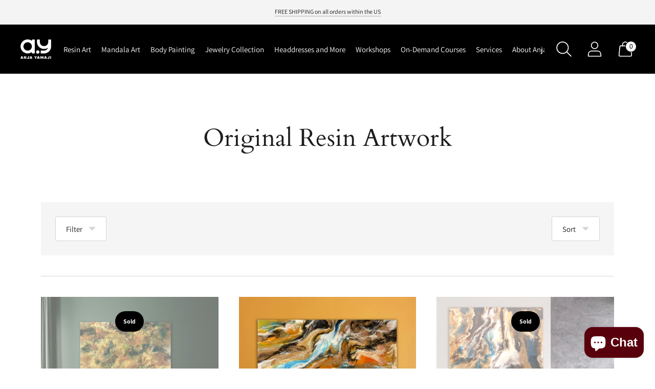

--- FILE ---
content_type: application/x-javascript
request_url: https://app.sealsubscriptions.com/shopify/public/status/shop/anjayamaji.myshopify.com.js?1768906767
body_size: -285
content:
var sealsubscriptions_settings_updated='1734852001c';